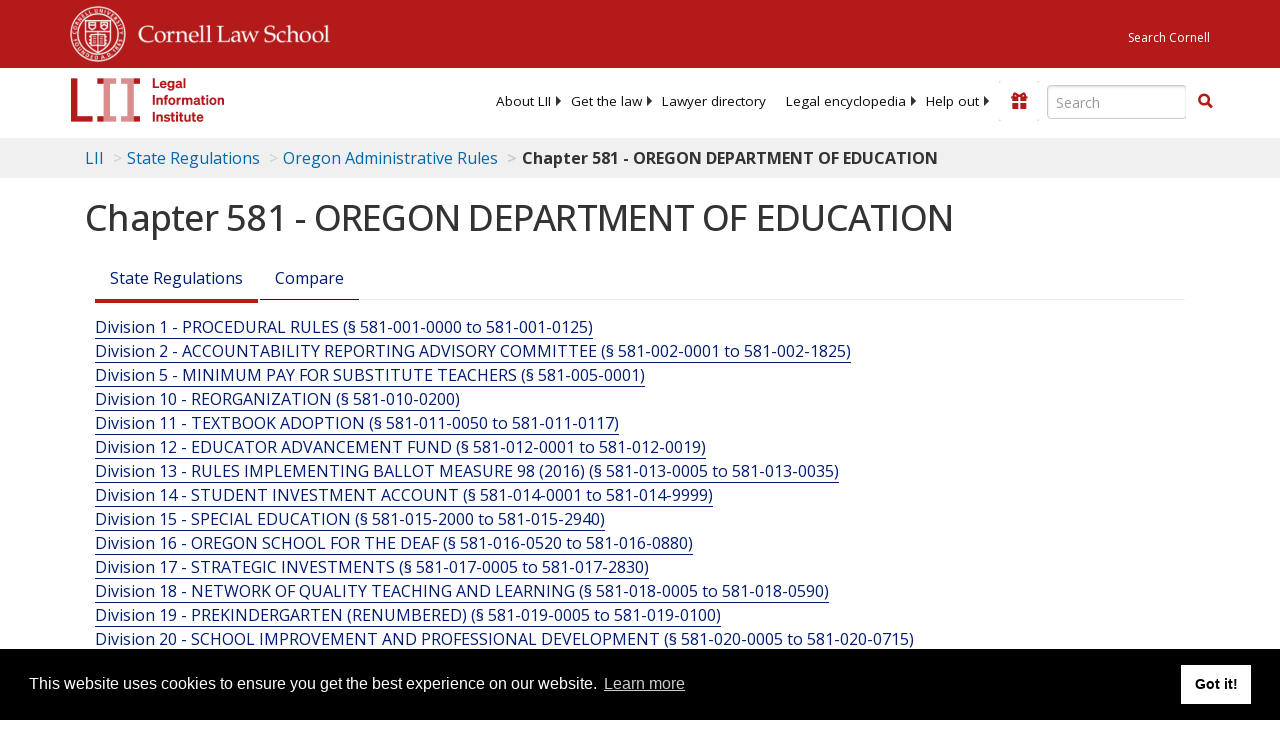

--- FILE ---
content_type: text/html; charset=utf-8
request_url: https://www.law.cornell.edu/regulations/oregon/chapter-581
body_size: 8023
content:
<!DOCTYPE html>
<html lang="en">

<head>
	<!-- Global site tag (gtag.js) - Google Analytics -->
	<script async src="https://www.googletagmanager.com/gtag/js?id=UA-1734385-15"></script>
	<script>
		window.dataLayer = window.dataLayer || [];
		function gtag() { dataLayer.push(arguments); }
		gtag('js', new Date());

		gtag('config', 'UA-1734385-15');
	</script>
	<!-- Google tag (gtag.js) -->
	<script async src="https://www.googletagmanager.com/gtag/js?id=G-PDVVHXRDE6"></script>
	<script>
		window.dataLayer = window.dataLayer || [];
		function gtag() { dataLayer.push(arguments); }
		gtag('js', new Date());

		gtag('config', 'G-PDVVHXRDE6');
	</script>

	<meta charset="utf-8" />
	<meta name="version" content="v10.18.0" />
	<meta name="viewport" content="width=device-width, initial-scale=1.0">
	<link rel="shortcut icon" href="https://www.law.cornell.edu/sites/www.law.cornell.edu/files/favicon_0.ico"
		type="image/vnd.microsoft.icon" />
	<link rel="canonical" href="https://www.law.cornell.edu/regulations/oregon/chapter-581">

	<meta property="og:site_name" content="LII / Legal Information Institute" />
	<meta property="og:type" content="website" />
	<meta property="og:url" content="https://www.law.cornell.edu/regulations/oregon/chapter-581" />
	<meta property="og:title" content="Chapter 581 - OREGON DEPARTMENT OF EDUCATION" />
	<meta property="og:image" content="https://www.law.cornell.edu/images/liibracketlogo.gif" />
	
	<meta name="twitter:card" content="Chapter 581 - OREGON DEPARTMENT OF EDUCATION" />
	<meta name="twitter:site" content="@LIICornell" />
	<meta name="twitter:url" content="https://www.law.cornell.edu/regulations/oregon/chapter-581" />
	<meta name="twitter:title" content="Chapter 581 - OREGON DEPARTMENT OF EDUCATION" />
	<meta name="twitter:image" content="https://www.law.cornell.edu/images/liibracketlogo.gif" />
	<meta name="dcterms.title" content="Chapter 581 - OREGON DEPARTMENT OF EDUCATION" />


	<title>Chapter 581 - OREGON DEPARTMENT OF EDUCATION | State Regulations | US Law | LII / Legal Information Institute</title>
	

	<!-- schema.org metadata -->
	<script type="application/ld+json">
		{"@context": "http://schema.org", "@graph": [{"@type": "BreadcrumbList", "itemListElement": [{"@type": "ListItem", "position": 1, "item": {"@id": "https://www.law.cornell.edu", "name": "LII"}}, {"@type": "ListItem", "position": 2, "item": {"@id": "https://www.law.cornell.edu/regulations", "name": "State Regulations"}}, {"@type": "ListItem", "position": 3, "item": {"@id": "https://www.law.cornell.edu/regulations/oregon", "name": "Oregon Administrative Rules"}}, {"@type": "ListItem", "position": 7, "item": {"@id": "https://www.law.cornell.edu/regulations/oregon/chapter-581", "name": "Chapter 581 - OREGON DEPARTMENT OF EDUCATION"}}]}, {"@type": "WebSite", "url": "https://www.law.cornell.edu/regulations/oregon/chapter-581", "name": "Chapter 581 - OREGON DEPARTMENT OF EDUCATION", "author": {"@type": "Organization", "name": "Oregon", "url": "https://www.oregon.gov"}, "description": "Chapter 581 - OREGON DEPARTMENT OF EDUCATION", "publisher": {"@type": "Organization", "name": "LII / Legal Information Institute", "url": "https://www.law.cornell.edu"}}]}
	</script>
	<!-- /schema.org -->

	<!-- API url -->
	<script>
		SEARCH_URL = 'https://api.law.cornell.edu/lii/search';
	</script>

	<script src="/js/jquery-3.6.1.min.js"></script>
	<script src="/js/js.cookie.min.js"></script>
	<script src="/js/bootstrap.min.js"></script>
	<link rel="stylesheet" href="/fonts/open-sans.css">

	
	<link rel="stylesheet" type="text/css" href="/staticsite_styles/lii_stylenator_v48.min.css" />
	 

	

	<!-- include adcode -->
	<script type='text/javascript'>
		!function (a) { var b = /iPhone/i, c = /iPod/i, d = /iPad/i, e = /(?=.*\bAndroid\b)(?=.*\bMobile\b)/i, f = /Android/i, g = /(?=.*\bAndroid\b)(?=.*\bSD4930UR\b)/i, h = /(?=.*\bAndroid\b)(?=.*\b(?:KFOT|KFTT|KFJWI|KFJWA|KFSOWI|KFTHWI|KFTHWA|KFAPWI|KFAPWA|KFARWI|KFASWI|KFSAWI|KFSAWA)\b)/i, i = /IEMobile/i, j = /(?=.*\bWindows\b)(?=.*\bARM\b)/i, k = /BlackBerry/i, l = /BB10/i, m = /Opera Mini/i, n = /(CriOS|Chrome)(?=.*\bMobile\b)/i, o = /(?=.*\bFirefox\b)(?=.*\bMobile\b)/i, p = new RegExp('(?:Nexus 7|BNTV250|Kindle Fire|Silk|GT-P1000)', 'i'), q = function (a, b) { return a.test(b) }, r = function (a) { var r = a || navigator.userAgent, s = r.split('[FBAN'); return 'undefined' != typeof s[1] && (r = s[0]), s = r.split('Twitter'), 'undefined' != typeof s[1] && (r = s[0]), this.apple = { phone: q(b, r), ipod: q(c, r), tablet: !q(b, r) && q(d, r), device: q(b, r) || q(c, r) || q(d, r) }, this.amazon = { phone: q(g, r), tablet: !q(g, r) && q(h, r), device: q(g, r) || q(h, r) }, this.android = { phone: q(g, r) || q(e, r), tablet: !q(g, r) && !q(e, r) && (q(h, r) || q(f, r)), device: q(g, r) || q(h, r) || q(e, r) || q(f, r) }, this.windows = { phone: q(i, r), tablet: q(j, r), device: q(i, r) || q(j, r) }, this.other = { blackberry: q(k, r), blackberry10: q(l, r), opera: q(m, r), firefox: q(o, r), chrome: q(n, r), device: q(k, r) || q(l, r) || q(m, r) || q(o, r) || q(n, r) }, this.seven_inch = q(p, r), this.any = this.apple.device || this.android.device || this.windows.device || this.other.device || this.seven_inch, this.phone = this.apple.phone || this.android.phone || this.windows.phone, this.tablet = this.apple.tablet || this.android.tablet || this.windows.tablet, 'undefined' == typeof window ? this : void 0 }, s = function () { var a = new r; return a.Class = r, a }; 'undefined' != typeof module && module.exports && 'undefined' == typeof window ? module.exports = r : 'undefined' != typeof module && module.exports && 'undefined' != typeof window ? module.exports = s() : 'function' == typeof define && define.amd ? define('isMobile', [], a.isMobile = s()) : a.isMobile = s() }(this);
	</script>

	<!-- mobile: vignettes and page-level -->
	<script async src='//pagead2.googlesyndication.com/pagead/js/adsbygoogle.js'>
	</script>
	<script>
		(adsbygoogle = window.adsbygoogle || []).push({
			google_ad_client: 'ca-pub-6351434937294517',
			enable_page_level_ads: true,

		});
	</script>

	<!-- adsense -->
	<script type='text/javascript'>
		var googletag = googletag || {};
		googletag.cmd = googletag.cmd || [];
		(function () {
			var gads = document.createElement('script');
			gads.async = true;
			gads.type = 'text/javascript';
			var useSSL = 'https:' == document.location.protocol;
			gads.src = (useSSL ? 'https:' : 'http:') +
				'//www.googletagservices.com/tag/js/gpt.js';
			var node = document.getElementsByTagName('script')[0];
			node.parentNode.insertBefore(gads, node);
		})();
	</script>

	<script type='text/javascript'>
		function makeDefs() {
			var width = window.innerWidth || document.documentElement.clientWidth;
			if (width >= 1200) {
				var topsize = '[336,280]';
				var midsize = '[[1,1],[336,280]]';
				var bottomsize = '[[2,1],[728,90]]';
				var sponsorcaptionsize = '[[3,1],[336,15]]';
			}
			else if ((width >= 992) && (width < 1199)) {
				var topsize = '[336,280]';
				var midsize = '[[1,1],[336,280]]';
				var bottomsize = '[[2,1],[468,60]]';
				var sponsorcaptionsize = '[[3,1],[336,15]]';
			}
			else if ((width >= 768) && (width < 992)) {
				var topsize = '[300,250]';
				var midsize = '[[1,1],[300,250]]';
				var bottomsize = '[[2,1],[320,100],[320,50]]';
				var sponsorcaptionsize = '[[3,1],[300,15]]';
			}
			else if ((width >= 576) && (width < 768)) {
				var topsize = '[180,150]';
				var midsize = '[[1,1],[180,150]]';
				var bottomsize = '[[2,1],[320,100],[320,50]]';
				var sponsorcaptionsize = '[[3,1],[180,15]]';
			}
			else if ((width >= 360) && (width < 576)) {
				var topsize = '[336,280]';
				var midsize = '[[1,1],[336,280]]';
				var bottomsize = '[[2,1],[468,60]]';
				var sponsorcaptionsize = '[[3,1],[336,15]]';
			}
			else {
				var topsize = '[300,250]';
				var midsize = '[[1,1],[300,250]]';
				var bottomsize = '[[2,1],[300,250],[320,100],[320,50]]';
				var sponsorcaptionsize = '[[3,1],[300,15]]';
			}

			var topdefp1 = 'googletag.defineSlot(';
			var topdefp2 = "'/1519273/LII_State_Regulations_Top_Right', ".concat(topsize, ',');
			var topdef = topdefp1.concat(topdefp2, '\'', 'div-gpt-ad-top', '\'', ').addService(googletag.pubads());   ');

			var middefp1 = 'googletag.defineSlot(';
			var middefp2 = "'/1519273/LII_State_Regulations_Mid_Right', ".concat(midsize, ',');
			var middef = middefp1.concat(middefp2, '\'', 'div-gpt-ad-middle', '\'', ').addService(googletag.pubads());   ');

			var bottomdefp1 = 'googletag.defineSlot(';
			var bottomdefp2 = "'/1519273/LII_State_Regulations_Footer', ".concat(bottomsize, ',');
			var bottomdef = bottomdefp1.concat(bottomdefp2, '\'', 'div-gpt-ad-bottom', '\'', ').addService(googletag.pubads());   ');

			var sponsorcaptiondefp1 = 'googletag.defineSlot(';
			var sponsorcaptiondefp2 = "'/1519273/LII_DEFAULT_SponsorCaption', ".concat(sponsorcaptionsize, ',');
			var sponsorcaptiondef = sponsorcaptiondefp1.concat(sponsorcaptiondefp2, '\'', 'div-gpt-ad-sponsorcaption', '\'', ').addService(googletag.pubads());   ');

			var defs = topdef + middef + bottomdef + sponsorcaptiondef
			return defs;

		};



		googletag.cmd.push(function () {
			{
				mydefs = makeDefs();
				eval(mydefs);
			};

			googletag.pubads().enableSingleRequest();
			googletag.enableServices();
		});
			//-->
	</script>
	<!-- /adsense -->
	<!-- /include adcode -->

	



</head>


<body class="stateregs oregon">


	
<div id="liisurveymodal" class="modal fade bs-example-modal-lg" tabindex="-1" role="dialog" aria-labelledby="liisurveymodal" aria-hidden="true">
    <div class="modal-dialog modal-lg">
        <div class="modal-content">
                <div class="modal-title-box">Please help us improve our site!</div>	
            <div class="modal-header">
                <button type="button" class="close" onclick="snooze_survey()" data-dismiss="modal">&times;</button>
            </div>			
            <div class="modal-body">	  
                <iframe title="Survey Frame" class="survey-content" id="iframeHolder"></iframe>
            </div>		
            <div class="modal-footer">
                <a href="#" class="btn btn-primary" class="close" data-dismiss="modal" onclick="snooze_survey()">No thank you</a>
            </div>
        </div>
    </div>
</div>


	<header id="conannav" class="navbar navbar-fixed-top active">
		<a href="#content" class="skip">Skip to main content</a>

		<div id="cu-identity">
			<div class="container-fluid">
				<a href="https://www.cornell.edu" id="insignialink" title="Cornell University">
					<img class="img-responsive"
						src="https://www.law.cornell.edu/sites/all/themes/liizenboot/images/insignia.gif"
						alt="Cornell University insignia" />
				</a>
				<a href="https://www.lawschool.cornell.edu/" id="clslink" title="Cornell Law School">Cornell Law
					School</a>
				<a href="https://www.cornell.edu/search/" id="cusearch" title="Search Cornell University">Search
					Cornell</a>
			</div>
		</div>

		<div id="lii-identity" class="col-12 identity-header">
			<div id="liiheader" class="container-fluid">
				<nav id="liiallnav" class="navbar" aria-label="Main">
					<div id="liibanner" class="navbar-header">
						<button type="button" class="navbar-toggle" data-toggle="collapse" data-target="#liinav"
							href="#liinav">
							<span class="sr-only">Toggle navigation</span>
							<span class="icon-bar"></span>
							<span class="icon-bar"></span>
							<span class="icon-bar"></span>
						</button>
						<div id="liilogodiv">
							<a id="liilogo" class="navbar-brand" href="/" aria-label="lii logo"></a>
						</div>
						<div class="navbar-right" id="liinavbarstuff">
							
							<button id="survey" class="btn btn-primary icon-pencil icon-white"
								style="display: none; margin-bottom: 10px; margin-top:-20px; height: 42px">Please help
								us improve our site!</button>

							<div id="liidonatewrap">
								<a id="liidonate" class="navbar-link mdblueinv" href="/donate"
									aria-label="Donate to LII">
									<span class="glyphicon glyphicon-gift"></span>
									<span class="gltxt">Support Us!</span>
								</a>
							</div>

							<div id="liisearchlinkwrap">
								<a id="liisearchlink" href="#" class="navbar-link cured" aria-label="Search LII">
									<span class="glyphicon glyphicon-search"></span>
									<span class="gltxt">Search</span>
								</a>
							</div>

							<div id="liisearch" href="#">
								<div class="input-group" id="adv-search" role="search">
									<input label="Enter the terms you wish to search for." placeholder="Search"
										class="form-control form-text" type="text" id="edit-keys" name="keys" value=""
										list="autocomplete_list" aria-label="Enter search terms text box">
									<datalist id="autocomplete_list">
									</datalist>
									<div class="input-group-btn">
										<div class="btn-group" role="group" aria-label="Filter and search buttons">
											<button type="button" class="btn btn-primary" onclick="findNowClickEvent()"
												aria-label="Find now"><span class="glyphicon glyphicon-search"
													aria-hidden="true" role="button"></span></button>
										</div>
									</div>
								</div>
							</div>
						</div>

						<div id="liinav" class="collapse navbar-collapse">
							<ul id="liiheadernav" class="nav navbar-nav" role="menubar" aria-hidden="false">
								<li role="menuitem" aria-haspopup="true" class="menu-item dropdown dropdown-submenu">
									<a href="/lii/about/about_lii" class="dropdown-toggle" data-toggle="dropdown"
										aria-expanded="false">About
										LII</a>
									<ul role="menu" aria-hidden="true" class="dropdown-menu sub-menu">
										<li role="menuitem">
											<a href="/lii/about/who_we_are">Who We Are</a>
										</li>
										<li role="menuitem">
											<a href="/lii/about/what_we_do">What We Do</a>
										</li>
										<li role="menuitem">
											<a href="/lii/about/who_pays_for_this">Who Pays For This</a>
										</li>
										<li role="menuitem">
											<a href="/lii/about/contact_us">Contact Us</a>
										</li>
									</ul>
								</li>
								<li role="menuitem" aria-haspopup="true" class="menu-item dropdown dropdown-submenu">
									<a href="/lii/get_the_law" class="dropdown-toggle" data-toggle="dropdown"
										aria-expanded="false">Get the
										law</a>
									<ul role="menu" aria-hidden="true" class="dropdown-menu sub-menu">
										<li role="menuitem">
											<a title="U.S. Constitution" href="/constitution">Constitution</a>
										</li>
										<li role="menuitem">
											<a title="Supreme Court" href="/supremecourt/text/home">Supreme Court</a>
										</li>
										<li role="menuitem">
											<a title="U.S. Code" href="/uscode/text">U.S. Code</a>
										</li>
										<li role="menuitem">
											<a title="C.F.R." href="/cfr/text">CFR</a>
										</li>
										<li role="menuitem" aria-haspopup="true"
											class="menu-item dropdown dropdown-submenu">
											<a title="Federal Rules" href="/rules" class="dropdown-toggle"
												data-toggle="dropdown" aria-expanded="false">Federal Rules</a>
											<ul role="menu" aria-hidden="true" class="dropdown-menu submenu-menu">
												<li role="menuitem">
													<a href="/rules/frap">Federal Rules of Appellate Procedure</a>
												</li>
												<li role="menuitem">
													<a href="/rules/frcp">Federal Rules of Civil Procedure</a>
												</li>
												<li role="menuitem">
													<a href="/rules/frcrmp">Federal Rules of Criminal Procedure</a>
												</li>
												<li role="menuitem">
													<a href="/rules/fre">Federal Rules of Evidence</a>
												</li>
												<li role="menuitem">
													<a href="/rules/frbp">Federal Rules of Bankruptcy Procedure</a>
												</li>
											</ul>
										</li>
										<li role="menuitem">
											<a title="U.C.C." href="/ucc">U.C.C.</a>
										</li>
										<li aria-haspopup="true" class="menu-item dropdown dropdown-submenu">
											<a title="Law by jurisdiction" href="#" class="dropdown-toggle"
												data-toggle="dropdown" aria-expanded="false">Law by jurisdiction</a>
											<ul role="menu" class="dropdown-menu submenu-menu">
												<li role="menuitem">
													<a href="/states">State law</a>
												</li>
												<li role="menuitem">
													<a href="/uniform">Uniform laws</a>
												</li>
												<li role="menuitem">
													<a href="/federal">Federal law</a>
												</li>
												<li role="menuitem">
													<a href="/world">World law</a>
												</li>
											</ul>
										</li>
									</ul>
								</li>
								<li role="menuitem">
									<a href="https://lawyers.law.cornell.edu/">Lawyer directory</a>
								</li>
								<li role="menuitem" class="menu-item dropdown dropdown-submenu">
									<a href="/wex" class="dropdown-toggle" data-toggle="dropdown"
										aria-expanded="false">Legal encyclopedia</a>
									<ul role="menu" class="dropdown-menu sub-menu">
										<li role="menuitem">
											<a href="/wex/category/business_law">Business law</a>
										</li>
										<li role="menuitem">
											<a href="/wex/category/constitutional_law">Constitutional law</a>
										</li>
										<li role="menuitem">
											<a href="/wex/category/criminal_law_and_procedure">Criminal law</a>
										</li>
										<li role="menuitem">
											<a href="/wex/category/family_law">Family law</a>
										</li>
										<li role="menuitem">
											<a href="/wex/category/employment_law">Employment law</a>
										</li>
										<li role="menuitem">
											<a href="/wex/category/money_and_financial_problems">Money and Finances</a>
										</li>

										<li role="menuitem">
											<a href="/wex/wex_articles">More...</a>
										</li>
									</ul>
								</li>
								<li role="menuitem" class="menu-item dropdown dropdown-submenu">
									<a href="/lii/help_out" class="dropdown-toggle" data-toggle="dropdown"
										aria-expanded="false">Help out</a>
									<ul role="menu" class="dropdown-menu sub-menu">
										<li role="menuitem" aria-hidden="true">
											<a href="/donate">Give</a>
										</li>
										<li role="menuitem" aria-hidden="true">
											<a href="/lii/help_out/sponsor">Sponsor</a>
										</li>
										<li role="menuitem">
											<a href="/lii/help_out/advertise">Advertise</a>
										</li>
										<li role="menuitem">
											<a href="/lii/help_out/create">Create</a>
										</li>
										<li role="menuitem">
											<a href="/lii/help_out/promote">Promote</a>
										</li>
										<li role="menuitem">
											<a href="/lii/help_out/join_directory">Join Lawyer Directory</a>
										</li>
									</ul>
								</li>
							</ul>
							<ul id="liinavsoc" class="nav navbar-nav navbar-right">
								<li>
									
									<div class="addthis_horizontal_follow_toolbox"></div>
								</li>
							</ul>
						</div>
					</div>
					
				</nav>
			</div>
		</div>
		
		
	</header>
	<br><br>
	
	<div id="breadcrumb" class="container-fluid">
		<div class="row">
			<div class="navbar-header">
				<nav aria-label="breadcrumb" class="bc-icons-2">
					<ol class="breadcrumb">
						
						
						
						<li class="breadcrumb-item"><a href="/">LII</a></li>
						
						 
						
						<li class="breadcrumb-item"><a href="/regulations">State Regulations</a></li>
						
						 
						
						<li class="breadcrumb-item"><a href="/regulations/oregon">Oregon Administrative Rules</a></li>
						
						 
						
						<li class="breadcrumb-item breadcrumb-last">Chapter 581 - OREGON DEPARTMENT OF EDUCATION</li>
						
						 
					</ol>
				</nav>
			</div>
		</div>
	</div>
	

	<main id="main" class="container-fluid">
		<div id="content" class="col-sm-8">
			<div class="pagewrapper">
				<div class="container-fluid">
					<div class="row">
						
						<div title="Definitions Frame"></div>
						
						
						
						<h1 class="title" id="page_title"> Chapter 581 - OREGON DEPARTMENT OF EDUCATION </h1>
<div class="tabbable-panel">
<div class="tabbable-line">
<ul class="nav nav-tabs ">
<li class="active">
<a data-toggle="tab" href="#tab_default_1">
                        State Regulations </a>
</li>
<li>
<a data-toggle="tab" href="#tab_point_in-time">
                    Compare
                </a>
</li>
</ul>
<div class="tab-content">
<div class="tab-pane active" id="tab_default_1">
<!-- 'text' content area -->
<div class="toc">
<ol class="list-unstyled">
<li class="tocitem"><a href="/regulations/oregon/chapter-581/division-1">Division 1 - PROCEDURAL RULES (§ 581-001-0000 to 581-001-0125)</a></li>
<li class="tocitem"><a href="/regulations/oregon/chapter-581/division-2">Division 2 - ACCOUNTABILITY REPORTING ADVISORY COMMITTEE (§ 581-002-0001 to 581-002-1825)</a></li>
<li class="tocitem"><a href="/regulations/oregon/chapter-581/division-5">Division 5 - MINIMUM PAY FOR SUBSTITUTE TEACHERS (§ 581-005-0001)</a></li>
<li class="tocitem"><a href="/regulations/oregon/chapter-581/division-10">Division 10 - REORGANIZATION (§ 581-010-0200)</a></li>
<li class="tocitem"><a href="/regulations/oregon/chapter-581/division-11">Division 11 - TEXTBOOK ADOPTION (§ 581-011-0050 to 581-011-0117)</a></li>
<li class="tocitem"><a href="/regulations/oregon/chapter-581/division-12">Division 12 - EDUCATOR ADVANCEMENT FUND (§ 581-012-0001 to 581-012-0019)</a></li>
<li class="tocitem"><a href="/regulations/oregon/chapter-581/division-13">Division 13 - RULES IMPLEMENTING BALLOT MEASURE 98 (2016) (§ 581-013-0005 to 581-013-0035)</a></li>
<li class="tocitem"><a href="/regulations/oregon/chapter-581/division-14">Division 14 - STUDENT INVESTMENT ACCOUNT (§ 581-014-0001 to 581-014-9999)</a></li>
<li class="tocitem"><a href="/regulations/oregon/chapter-581/division-15">Division 15 - SPECIAL EDUCATION (§ 581-015-2000 to 581-015-2940)</a></li>
<li class="tocitem"><a href="/regulations/oregon/chapter-581/division-16">Division 16 - OREGON SCHOOL FOR THE DEAF (§ 581-016-0520 to 581-016-0880)</a></li>
<li class="tocitem"><a href="/regulations/oregon/chapter-581/division-17">Division 17 - STRATEGIC INVESTMENTS (§ 581-017-0005 to 581-017-2830)</a></li>
<li class="tocitem"><a href="/regulations/oregon/chapter-581/division-18">Division 18 - NETWORK OF QUALITY TEACHING AND LEARNING (§ 581-018-0005 to 581-018-0590)</a></li>
<li class="tocitem"><a href="/regulations/oregon/chapter-581/division-19">Division 19 - PREKINDERGARTEN (RENUMBERED) (§ 581-019-0005 to 581-019-0100)</a></li>
<li class="tocitem"><a href="/regulations/oregon/chapter-581/division-20">Division 20 - SCHOOL IMPROVEMENT AND PROFESSIONAL DEVELOPMENT (§ 581-020-0005 to 581-020-0715)</a></li>
<li class="tocitem"><a href="/regulations/oregon/chapter-581/division-21">Division 21 - SCHOOL GOVERNANCE AND STUDENT CONDUCT (§ 581-021-0003 to 581-021-0665)</a></li>
<li class="tocitem"><a href="/regulations/oregon/chapter-581/division-22">Division 22 - STANDARDS FOR PUBLIC ELEMENTARY AND SECONDARY SCHOOLS (§ 581-022-0102 to 581-022-2515)</a></li>
<li class="tocitem"><a href="/regulations/oregon/chapter-581/division-23">Division 23 - SCHOOL FINANCE (§ 581-023-0006 to 581-023-0250)</a></li>
<li class="tocitem"><a href="/regulations/oregon/chapter-581/division-24">Division 24 - STANDARDS FOR EDUCATION SERVICE DISTRICTS (§ 581-024-0190 to 581-024-0310)</a></li>
<li class="tocitem"><a href="/regulations/oregon/chapter-581/division-25">Division 25 - DISTRICT BOUNDARY BOARD HEARINGS (§ 581-025-0005 to 581-025-0020)</a></li>
<li class="tocitem"><a href="/regulations/oregon/chapter-581/division-26">Division 26 - PUBLIC CHARTER SCHOOLS (§ 581-026-0005 to 581-026-0710)</a></li>
<li class="tocitem"><a href="/regulations/oregon/chapter-581/division-27">Division 27 - SCHOOL FACILITIES PROGRAMS (§ 581-027-0005 to 581-027-0050)</a></li>
<li class="tocitem"><a href="/regulations/oregon/chapter-581/division-28">Division 28 - CONNECTING OREGON SCHOOLS (§ 581-028-0005 to 581-028-0015)</a></li>
<li class="tocitem"><a href="/regulations/oregon/chapter-581/division-29">Division 29 - MENTAL AND PHYSICAL HEALTH AND SAFETY (§ 581-029-0001)</a></li>
<li class="tocitem"><a href="/regulations/oregon/chapter-581/division-30">Division 30 - STANDARDS FOR APPROVED RECOVERY SCHOOLS (§ 581-030-0001 to 581-030-5100)</a></li>
<li class="tocitem"><a href="/regulations/oregon/chapter-581/division-37">Division 37 - EDUCATIONAL ASSISTANTS (§ 581-037-0005 to 581-037-0025)</a></li>
<li class="tocitem"><a href="/regulations/oregon/chapter-581/division-44">Division 44 - WORKFORCE 2000 VOCATIONAL TECHNICAL (§ 581-044-0210 to 581-044-0260)</a></li>
<li class="tocitem"><a href="/regulations/oregon/chapter-581/division-45">Division 45 - PRIVATE VOCATIONAL SCHOOLS (§ 581-045-0001 to 581-045-0587)</a></li>
<li class="tocitem"><a href="/regulations/oregon/chapter-581/division-49">Division 49 - STANDARDS FOR THE ACCREDITATION OF EMERGENCY MEDICAL TECHNOLOGY EDUCATION AND TRAINING PROGRAMS (§ 581-049-0000 to 581-049-0040)</a></li>
<li class="tocitem"><a href="/regulations/oregon/chapter-581/division-51">Division 51 - SCHOOL FOOD AND NUTRITION SERVICES (§ 581-051-0100 to 581-051-0615)</a></li>
<li class="tocitem"><a href="/regulations/oregon/chapter-581/division-53">Division 53 - SCHOOL BUS DRIVER TRAINING, LICENSING, AND SCHOOL BUS STANDARDS (§ 581-053-0002 to 581-053-0650)</a></li>
<li class="tocitem"><a href="/regulations/oregon/chapter-581/division-54">Division 54 - Extra-Curricular School Transportation Grants (§ 581-054-0001 to 581-054-0016)</a></li>
<li class="tocitem"><a href="/regulations/oregon/chapter-581/division-55">Division 55 - SEXUAL CONDUCT INVESTIGATIONS (§ 581-055-0001 to 581-055-0017)</a></li>
<li class="tocitem"><a href="/regulations/oregon/chapter-581/division-75">Division 75 - COMPLAINTS & APPEALS PROCESSES (§ 581-075-0001 to 581-075-0901)</a></li>
</ol>
</div>
</div>
<div class="tab-pane" id="tab_default_2">
<!-- 'notes' content area -->
</div>
<div class="tab-pane" id="tab_point_in-time">
<!-- 'point in time' content area -->
<div>
<p>State regulations are updated quarterly; we currently have two versions available.
                        Below is a <strong>comparison between our most recent version and the prior quarterly release.</strong>
                        More comparison features will be added as we have more versions to compare.</p>
<hr/>
</div>
<div id="diffoutput">
<div hidden="" id="pit"><div class="tab-pane active" id="compare"> <!-- 'text' content area --> <div class="toc"> <ol class="list-unstyled"> <li class="tocitem"><a href="/regulations/oregon/chapter-581/division-1">Division 1 - PROCEDURAL RULES (§ 581-001-0000 to 581-001-0125)</a></li> <li class="tocitem"><a href="/regulations/oregon/chapter-581/division-2">Division 2 - ACCOUNTABILITY REPORTING ADVISORY COMMITTEE (§ 581-002-0001 to 581-002-1825)</a></li> <li class="tocitem"><a href="/regulations/oregon/chapter-581/division-5">Division 5 - MINIMUM PAY FOR SUBSTITUTE TEACHERS (§ 581-005-0001)</a></li> <li class="tocitem"><a href="/regulations/oregon/chapter-581/division-10">Division 10 - REORGANIZATION (§ 581-010-0200)</a></li> <li class="tocitem"><a href="/regulations/oregon/chapter-581/division-11">Division 11 - TEXTBOOK ADOPTION (§ 581-011-0050 to 581-011-0117)</a></li> <li class="tocitem"><a href="/regulations/oregon/chapter-581/division-12">Division 12 - Educator Advancement Fund (§ 581-012-0001 to 581-012-0019)</a></li> <li class="tocitem"><a href="/regulations/oregon/chapter-581/division-13">Division 13 - RULES IMPLEMENTING BALLOT MEASURE 98 (2016) (§ 581-013-0005 to 581-013-0035)</a></li> <li class="tocitem"><a href="/regulations/oregon/chapter-581/division-14">Division 14 - STUDENT INVESTMENT ACCOUNT (§ 581-014-0001 to 581-014-9999)</a></li> <li class="tocitem"><a href="/regulations/oregon/chapter-581/division-15">Division 15 - SPECIAL EDUCATION (§ 581-015-2000 to 581-015-2940)</a></li> <li class="tocitem"><a href="/regulations/oregon/chapter-581/division-16">Division 16 - OREGON SCHOOL FOR THE DEAF (§ 581-016-0520 to 581-016-0880)</a></li> <li class="tocitem"><a href="/regulations/oregon/chapter-581/division-17">Division 17 - STRATEGIC INVESTMENTS (§ 581-017-0005 to 581-017-2830)</a></li> <li class="tocitem"><a href="/regulations/oregon/chapter-581/division-18">Division 18 - NETWORK OF QUALITY TEACHING AND LEARNING (§ 581-018-0005 to 581-018-0590)</a></li> <li class="tocitem"><a href="/regulations/oregon/chapter-581/division-19">Division 19 - PREKINDERGARTEN (RENUMBERED) (§ 581-019-0005 to 581-019-0100)</a></li> <li class="tocitem"><a href="/regulations/oregon/chapter-581/division-20">Division 20 - SCHOOL IMPROVEMENT AND PROFESSIONAL DEVELOPMENT (§ 581-020-0005 to 581-020-0715)</a></li> <li class="tocitem"><a href="/regulations/oregon/chapter-581/division-21">Division 21 - SCHOOL GOVERNANCE AND STUDENT CONDUCT (§ 581-021-0003 to 581-021-0665)</a></li> <li class="tocitem"><a href="/regulations/oregon/chapter-581/division-22">Division 22 - STANDARDS FOR PUBLIC ELEMENTARY AND SECONDARY SCHOOLS (§ 581-022-0102 to 581-022-2515)</a></li> <li class="tocitem"><a href="/regulations/oregon/chapter-581/division-23">Division 23 - SCHOOL FINANCE (§ 581-023-0006 to 581-023-0250)</a></li> <li class="tocitem"><a href="/regulations/oregon/chapter-581/division-24">Division 24 - STANDARDS FOR EDUCATION SERVICE DISTRICTS (§ 581-024-0190 to 581-024-0310)</a></li> <li class="tocitem"><a href="/regulations/oregon/chapter-581/division-25">Division 25 - DISTRICT BOUNDARY BOARD HEARINGS (§ 581-025-0005 to 581-025-0020)</a></li> <li class="tocitem"><a href="/regulations/oregon/chapter-581/division-26">Division 26 - PUBLIC CHARTER SCHOOLS (§ 581-026-0005 to 581-026-0710)</a></li> <li class="tocitem"><a href="/regulations/oregon/chapter-581/division-27">Division 27 - SCHOOL FACILITIES PROGRAMS (§ 581-027-0005 to 581-027-0050)</a></li> <li class="tocitem"><a href="/regulations/oregon/chapter-581/division-28">Division 28 - CONNECTING OREGON SCHOOLS (§ 581-028-0005 to 581-028-0015)</a></li> <li class="tocitem"><a href="/regulations/oregon/chapter-581/division-29">Division 29 - MENTAL AND PHYSICAL HEALTH AND SAFETY (§ 581-029-0001)</a></li> <li class="tocitem"><a href="/regulations/oregon/chapter-581/division-30">Division 30 - STANDARDS FOR APPROVED RECOVERY SCHOOLS (§ 581-030-0001 to 581-030-5100)</a></li> <li class="tocitem"><a href="/regulations/oregon/chapter-581/division-37">Division 37 - EDUCATIONAL ASSISTANTS (§ 581-037-0005 to 581-037-0025)</a></li> <li class="tocitem"><a href="/regulations/oregon/chapter-581/division-44">Division 44 - WORKFORCE 2000 VOCATIONAL TECHNICAL (§ 581-044-0210 to 581-044-0260)</a></li> <li class="tocitem"><a href="/regulations/oregon/chapter-581/division-45">Division 45 - PRIVATE VOCATIONAL SCHOOLS (§ 581-045-0001 to 581-045-0587)</a></li> <li class="tocitem"><a href="/regulations/oregon/chapter-581/division-49">Division 49 - STANDARDS FOR THE ACCREDITATION OF EMERGENCY MEDICAL TECHNOLOGY EDUCATION AND TRAINING PROGRAM (§ 581-049-0000 to 581-049-0040)</a></li> <li class="tocitem"><a href="/regulations/oregon/chapter-581/division-51">Division 51 - SCHOOL FOOD AND NUTRITION SERVICES (§ 581-051-0100 to 581-051-0615)</a></li> <li class="tocitem"><a href="/regulations/oregon/chapter-581/division-53">Division 53 - SCHOOL BUS DRIVER TRAINING, LICENSING, AND SCHOOL BUS STANDARDS (§ 581-053-0002 to 581-053-0650)</a></li> <li class="tocitem"><a href="/regulations/oregon/chapter-581/division-54">Division 54 - Extra-Curricular School Transportation Grants (§ 581-054-0001 to 581-054-0016)</a></li> <li class="tocitem"><a href="/regulations/oregon/chapter-581/division-55">Division 55 - SEXUAL CONDUCT INVESTIGATIONS (§ 581-055-0001 to 581-055-0017)</a></li> <li class="tocitem"><a href="/regulations/oregon/chapter-581/division-75">Division 75 - COMPLAINTS & APPEALS PROCESSES (§ 581-075-0001 to 581-075-0901)</a></li> </ol> </div> </div></div>
</div>
</div>
</div>
</div>
</div>
						
						
					</div>
				</div>
			</div>
			

			<div id="page-bottom" aria-hidden="true">
				<div class="region region-bottom">
					<div id="block-liidfp-2" class="block block-liidfp first last odd">


						<div class="gfs">
							<div id="div-gpt-ad-bottom" data-google-query-id="CNH77Z7C7d8CFURLAQodp9oMpg">
								<script type="text/javascript">
									googletag.cmd.push(function () { googletag.display('div-gpt-ad-bottom'); });
								</script>
							</div>
						</div>
					</div>
				</div>
			</div>

		</div>



		<aside id="supersizeme" class="col-sm-4" aria-label="Sponsor Listings and Toolbox panel">
			
			<div class="block" id="toolbox">

				<h2 class="title toolbox"><span class="glyphicon glyphicon-briefcase"></span> State Regulations Toolbox
				</h2>

				


				
				<div class="socSep">
					<hr />
				</div>

				<div class="addthis_sharing_toolbox"></div>

				<div class="socSep">
					<hr />
				</div>

				<script type="text/javascript">
					var addthis_config = {
						data_track_addressbar: false,
						data_track_clickback: true,
						publid: 'liiadverts',
						ui_tabindex: 0,
						ui_508_compliant: true
					};
					var addthis_share = {
						url_transforms: {
							shorten: {
								twitter: 'bitly'
							}
						},
						shorteners: {
							bitly: {
								login: 'liicornell',
								apiKey: 'R_75b99d95e1c3033c4dbea23ce04bf5d3'
							}
						},
						passthrough: {
							twitter: {
								via: 'LIICornell'
							}
						}
					};
				</script>

				<script type="text/javascript" src="https://s7.addthis.com/js/300/addthis_widget.js#pubid=liiadverts"
					async="async"></script>

				

			</div>
			

			<div class="block" aria-hidden="true">
				<div class="gfs">
					<div id='div-gpt-ad-top'>
						<script type='text/javascript'>
							googletag.cmd.push(function () { googletag.display('div-gpt-ad-top'); });
						</script>
					</div>
				</div>

			</div>

			<div class="block" aria-hidden="true">
				<div class="gfs">
					<div id='div-gpt-ad-middle'>
						<script type='text/javascript'>
							googletag.cmd.push(function () { googletag.display('div-gpt-ad-middle'); });
						</script>
					</div>
				</div>

			</div>

			



		</aside>


	</main>

	<footer id="liifooter" class="container-fluid">
		<ul id="liifooternav" class="nav navbar-nav">
			<li class="first">
				<a href="/lii/about/accessibility" class="nav">Accessibility</a>
			</li>
			<li class="first">
				<a href="/lii/about/about_lii" class="nav">About LII</a>
			</li>
			<li>
				<a href="/lii/about/contact_us" class="nav">Contact us</a>
			</li>
			<li>
				<a href="/lii/help_out/sponsor">Advertise here</a>
			</li>
			<li>
				<a href="/lii/help" class="nav">Help</a>
			</li>
			<li>
				<a href="/lii/terms/documentation" class="nav">Terms of use</a>
			</li>
			<li class="last">
				<a href="/lii/terms/privacy_policy" class="nav">Privacy</a>
			</li>
		</ul>
		<ul class="nav navbar-nav navbar-right">
			<li>
				<a href="/" title="LII home page">
					<img width="62" height="43"
						src="https://www.law.cornell.edu/sites/all/themes/liizenboot/images/LII_logo_footer.gif"
						alt="LII logo">
				</a>
			</li>
		</ul>
	</footer>

	<script>
		jQuery(document).ready(function () {
			jQuery("#liisearchlink").click(function () {
				jQuery("#liisearch").toggle('slide');
				jQuery("#liinavbarstuff").toggleClass('searchboxslid');
			});
		});

		jQuery(document).ready(function () {
			jQuery('[data-toggle="tooltip"]').each(function () {
				var $elem = jQuery(this);
				$elem.tooltip({
					html: true,
					container: $elem,
					delay: { hide: 400 }
				});
			});
		});
	</script>

	
	<script type="text/javascript" src="/staticsite_scripts/htmldiff.js"> </script>
	 
	<script type="text/javascript" src="/staticsite_scripts/lii_scriptinator.min.js"> </script>
	 
	
	<script>
		window.addEventListener("load", function () {
			window.cookieconsent.initialise(
				{
					"palette": {
						"popup": {
							"background": "#000"
						}, "button": {
							"background": "#f1d600"
						}
					}
				})
		});
	</script>
	

</body>
</html>

--- FILE ---
content_type: text/html; charset=utf-8
request_url: https://www.law.cornell.edu/regulations/oregon/chapter-581
body_size: 8022
content:
<!DOCTYPE html>
<html lang="en">

<head>
	<!-- Global site tag (gtag.js) - Google Analytics -->
	<script async src="https://www.googletagmanager.com/gtag/js?id=UA-1734385-15"></script>
	<script>
		window.dataLayer = window.dataLayer || [];
		function gtag() { dataLayer.push(arguments); }
		gtag('js', new Date());

		gtag('config', 'UA-1734385-15');
	</script>
	<!-- Google tag (gtag.js) -->
	<script async src="https://www.googletagmanager.com/gtag/js?id=G-PDVVHXRDE6"></script>
	<script>
		window.dataLayer = window.dataLayer || [];
		function gtag() { dataLayer.push(arguments); }
		gtag('js', new Date());

		gtag('config', 'G-PDVVHXRDE6');
	</script>

	<meta charset="utf-8" />
	<meta name="version" content="v10.18.0" />
	<meta name="viewport" content="width=device-width, initial-scale=1.0">
	<link rel="shortcut icon" href="https://www.law.cornell.edu/sites/www.law.cornell.edu/files/favicon_0.ico"
		type="image/vnd.microsoft.icon" />
	<link rel="canonical" href="https://www.law.cornell.edu/regulations/oregon/chapter-581">

	<meta property="og:site_name" content="LII / Legal Information Institute" />
	<meta property="og:type" content="website" />
	<meta property="og:url" content="https://www.law.cornell.edu/regulations/oregon/chapter-581" />
	<meta property="og:title" content="Chapter 581 - OREGON DEPARTMENT OF EDUCATION" />
	<meta property="og:image" content="https://www.law.cornell.edu/images/liibracketlogo.gif" />
	
	<meta name="twitter:card" content="Chapter 581 - OREGON DEPARTMENT OF EDUCATION" />
	<meta name="twitter:site" content="@LIICornell" />
	<meta name="twitter:url" content="https://www.law.cornell.edu/regulations/oregon/chapter-581" />
	<meta name="twitter:title" content="Chapter 581 - OREGON DEPARTMENT OF EDUCATION" />
	<meta name="twitter:image" content="https://www.law.cornell.edu/images/liibracketlogo.gif" />
	<meta name="dcterms.title" content="Chapter 581 - OREGON DEPARTMENT OF EDUCATION" />


	<title>Chapter 581 - OREGON DEPARTMENT OF EDUCATION | State Regulations | US Law | LII / Legal Information Institute</title>
	

	<!-- schema.org metadata -->
	<script type="application/ld+json">
		{"@context": "http://schema.org", "@graph": [{"@type": "BreadcrumbList", "itemListElement": [{"@type": "ListItem", "position": 1, "item": {"@id": "https://www.law.cornell.edu", "name": "LII"}}, {"@type": "ListItem", "position": 2, "item": {"@id": "https://www.law.cornell.edu/regulations", "name": "State Regulations"}}, {"@type": "ListItem", "position": 3, "item": {"@id": "https://www.law.cornell.edu/regulations/oregon", "name": "Oregon Administrative Rules"}}, {"@type": "ListItem", "position": 7, "item": {"@id": "https://www.law.cornell.edu/regulations/oregon/chapter-581", "name": "Chapter 581 - OREGON DEPARTMENT OF EDUCATION"}}]}, {"@type": "WebSite", "url": "https://www.law.cornell.edu/regulations/oregon/chapter-581", "name": "Chapter 581 - OREGON DEPARTMENT OF EDUCATION", "author": {"@type": "Organization", "name": "Oregon", "url": "https://www.oregon.gov"}, "description": "Chapter 581 - OREGON DEPARTMENT OF EDUCATION", "publisher": {"@type": "Organization", "name": "LII / Legal Information Institute", "url": "https://www.law.cornell.edu"}}]}
	</script>
	<!-- /schema.org -->

	<!-- API url -->
	<script>
		SEARCH_URL = 'https://api.law.cornell.edu/lii/search';
	</script>

	<script src="/js/jquery-3.6.1.min.js"></script>
	<script src="/js/js.cookie.min.js"></script>
	<script src="/js/bootstrap.min.js"></script>
	<link rel="stylesheet" href="/fonts/open-sans.css">

	
	<link rel="stylesheet" type="text/css" href="/staticsite_styles/lii_stylenator_v48.min.css" />
	 

	

	<!-- include adcode -->
	<script type='text/javascript'>
		!function (a) { var b = /iPhone/i, c = /iPod/i, d = /iPad/i, e = /(?=.*\bAndroid\b)(?=.*\bMobile\b)/i, f = /Android/i, g = /(?=.*\bAndroid\b)(?=.*\bSD4930UR\b)/i, h = /(?=.*\bAndroid\b)(?=.*\b(?:KFOT|KFTT|KFJWI|KFJWA|KFSOWI|KFTHWI|KFTHWA|KFAPWI|KFAPWA|KFARWI|KFASWI|KFSAWI|KFSAWA)\b)/i, i = /IEMobile/i, j = /(?=.*\bWindows\b)(?=.*\bARM\b)/i, k = /BlackBerry/i, l = /BB10/i, m = /Opera Mini/i, n = /(CriOS|Chrome)(?=.*\bMobile\b)/i, o = /(?=.*\bFirefox\b)(?=.*\bMobile\b)/i, p = new RegExp('(?:Nexus 7|BNTV250|Kindle Fire|Silk|GT-P1000)', 'i'), q = function (a, b) { return a.test(b) }, r = function (a) { var r = a || navigator.userAgent, s = r.split('[FBAN'); return 'undefined' != typeof s[1] && (r = s[0]), s = r.split('Twitter'), 'undefined' != typeof s[1] && (r = s[0]), this.apple = { phone: q(b, r), ipod: q(c, r), tablet: !q(b, r) && q(d, r), device: q(b, r) || q(c, r) || q(d, r) }, this.amazon = { phone: q(g, r), tablet: !q(g, r) && q(h, r), device: q(g, r) || q(h, r) }, this.android = { phone: q(g, r) || q(e, r), tablet: !q(g, r) && !q(e, r) && (q(h, r) || q(f, r)), device: q(g, r) || q(h, r) || q(e, r) || q(f, r) }, this.windows = { phone: q(i, r), tablet: q(j, r), device: q(i, r) || q(j, r) }, this.other = { blackberry: q(k, r), blackberry10: q(l, r), opera: q(m, r), firefox: q(o, r), chrome: q(n, r), device: q(k, r) || q(l, r) || q(m, r) || q(o, r) || q(n, r) }, this.seven_inch = q(p, r), this.any = this.apple.device || this.android.device || this.windows.device || this.other.device || this.seven_inch, this.phone = this.apple.phone || this.android.phone || this.windows.phone, this.tablet = this.apple.tablet || this.android.tablet || this.windows.tablet, 'undefined' == typeof window ? this : void 0 }, s = function () { var a = new r; return a.Class = r, a }; 'undefined' != typeof module && module.exports && 'undefined' == typeof window ? module.exports = r : 'undefined' != typeof module && module.exports && 'undefined' != typeof window ? module.exports = s() : 'function' == typeof define && define.amd ? define('isMobile', [], a.isMobile = s()) : a.isMobile = s() }(this);
	</script>

	<!-- mobile: vignettes and page-level -->
	<script async src='//pagead2.googlesyndication.com/pagead/js/adsbygoogle.js'>
	</script>
	<script>
		(adsbygoogle = window.adsbygoogle || []).push({
			google_ad_client: 'ca-pub-6351434937294517',
			enable_page_level_ads: true,

		});
	</script>

	<!-- adsense -->
	<script type='text/javascript'>
		var googletag = googletag || {};
		googletag.cmd = googletag.cmd || [];
		(function () {
			var gads = document.createElement('script');
			gads.async = true;
			gads.type = 'text/javascript';
			var useSSL = 'https:' == document.location.protocol;
			gads.src = (useSSL ? 'https:' : 'http:') +
				'//www.googletagservices.com/tag/js/gpt.js';
			var node = document.getElementsByTagName('script')[0];
			node.parentNode.insertBefore(gads, node);
		})();
	</script>

	<script type='text/javascript'>
		function makeDefs() {
			var width = window.innerWidth || document.documentElement.clientWidth;
			if (width >= 1200) {
				var topsize = '[336,280]';
				var midsize = '[[1,1],[336,280]]';
				var bottomsize = '[[2,1],[728,90]]';
				var sponsorcaptionsize = '[[3,1],[336,15]]';
			}
			else if ((width >= 992) && (width < 1199)) {
				var topsize = '[336,280]';
				var midsize = '[[1,1],[336,280]]';
				var bottomsize = '[[2,1],[468,60]]';
				var sponsorcaptionsize = '[[3,1],[336,15]]';
			}
			else if ((width >= 768) && (width < 992)) {
				var topsize = '[300,250]';
				var midsize = '[[1,1],[300,250]]';
				var bottomsize = '[[2,1],[320,100],[320,50]]';
				var sponsorcaptionsize = '[[3,1],[300,15]]';
			}
			else if ((width >= 576) && (width < 768)) {
				var topsize = '[180,150]';
				var midsize = '[[1,1],[180,150]]';
				var bottomsize = '[[2,1],[320,100],[320,50]]';
				var sponsorcaptionsize = '[[3,1],[180,15]]';
			}
			else if ((width >= 360) && (width < 576)) {
				var topsize = '[336,280]';
				var midsize = '[[1,1],[336,280]]';
				var bottomsize = '[[2,1],[468,60]]';
				var sponsorcaptionsize = '[[3,1],[336,15]]';
			}
			else {
				var topsize = '[300,250]';
				var midsize = '[[1,1],[300,250]]';
				var bottomsize = '[[2,1],[300,250],[320,100],[320,50]]';
				var sponsorcaptionsize = '[[3,1],[300,15]]';
			}

			var topdefp1 = 'googletag.defineSlot(';
			var topdefp2 = "'/1519273/LII_State_Regulations_Top_Right', ".concat(topsize, ',');
			var topdef = topdefp1.concat(topdefp2, '\'', 'div-gpt-ad-top', '\'', ').addService(googletag.pubads());   ');

			var middefp1 = 'googletag.defineSlot(';
			var middefp2 = "'/1519273/LII_State_Regulations_Mid_Right', ".concat(midsize, ',');
			var middef = middefp1.concat(middefp2, '\'', 'div-gpt-ad-middle', '\'', ').addService(googletag.pubads());   ');

			var bottomdefp1 = 'googletag.defineSlot(';
			var bottomdefp2 = "'/1519273/LII_State_Regulations_Footer', ".concat(bottomsize, ',');
			var bottomdef = bottomdefp1.concat(bottomdefp2, '\'', 'div-gpt-ad-bottom', '\'', ').addService(googletag.pubads());   ');

			var sponsorcaptiondefp1 = 'googletag.defineSlot(';
			var sponsorcaptiondefp2 = "'/1519273/LII_DEFAULT_SponsorCaption', ".concat(sponsorcaptionsize, ',');
			var sponsorcaptiondef = sponsorcaptiondefp1.concat(sponsorcaptiondefp2, '\'', 'div-gpt-ad-sponsorcaption', '\'', ').addService(googletag.pubads());   ');

			var defs = topdef + middef + bottomdef + sponsorcaptiondef
			return defs;

		};



		googletag.cmd.push(function () {
			{
				mydefs = makeDefs();
				eval(mydefs);
			};

			googletag.pubads().enableSingleRequest();
			googletag.enableServices();
		});
			//-->
	</script>
	<!-- /adsense -->
	<!-- /include adcode -->

	



</head>


<body class="stateregs oregon">


	
<div id="liisurveymodal" class="modal fade bs-example-modal-lg" tabindex="-1" role="dialog" aria-labelledby="liisurveymodal" aria-hidden="true">
    <div class="modal-dialog modal-lg">
        <div class="modal-content">
                <div class="modal-title-box">Please help us improve our site!</div>	
            <div class="modal-header">
                <button type="button" class="close" onclick="snooze_survey()" data-dismiss="modal">&times;</button>
            </div>			
            <div class="modal-body">	  
                <iframe title="Survey Frame" class="survey-content" id="iframeHolder"></iframe>
            </div>		
            <div class="modal-footer">
                <a href="#" class="btn btn-primary" class="close" data-dismiss="modal" onclick="snooze_survey()">No thank you</a>
            </div>
        </div>
    </div>
</div>


	<header id="conannav" class="navbar navbar-fixed-top active">
		<a href="#content" class="skip">Skip to main content</a>

		<div id="cu-identity">
			<div class="container-fluid">
				<a href="https://www.cornell.edu" id="insignialink" title="Cornell University">
					<img class="img-responsive"
						src="https://www.law.cornell.edu/sites/all/themes/liizenboot/images/insignia.gif"
						alt="Cornell University insignia" />
				</a>
				<a href="https://www.lawschool.cornell.edu/" id="clslink" title="Cornell Law School">Cornell Law
					School</a>
				<a href="https://www.cornell.edu/search/" id="cusearch" title="Search Cornell University">Search
					Cornell</a>
			</div>
		</div>

		<div id="lii-identity" class="col-12 identity-header">
			<div id="liiheader" class="container-fluid">
				<nav id="liiallnav" class="navbar" aria-label="Main">
					<div id="liibanner" class="navbar-header">
						<button type="button" class="navbar-toggle" data-toggle="collapse" data-target="#liinav"
							href="#liinav">
							<span class="sr-only">Toggle navigation</span>
							<span class="icon-bar"></span>
							<span class="icon-bar"></span>
							<span class="icon-bar"></span>
						</button>
						<div id="liilogodiv">
							<a id="liilogo" class="navbar-brand" href="/" aria-label="lii logo"></a>
						</div>
						<div class="navbar-right" id="liinavbarstuff">
							
							<button id="survey" class="btn btn-primary icon-pencil icon-white"
								style="display: none; margin-bottom: 10px; margin-top:-20px; height: 42px">Please help
								us improve our site!</button>

							<div id="liidonatewrap">
								<a id="liidonate" class="navbar-link mdblueinv" href="/donate"
									aria-label="Donate to LII">
									<span class="glyphicon glyphicon-gift"></span>
									<span class="gltxt">Support Us!</span>
								</a>
							</div>

							<div id="liisearchlinkwrap">
								<a id="liisearchlink" href="#" class="navbar-link cured" aria-label="Search LII">
									<span class="glyphicon glyphicon-search"></span>
									<span class="gltxt">Search</span>
								</a>
							</div>

							<div id="liisearch" href="#">
								<div class="input-group" id="adv-search" role="search">
									<input label="Enter the terms you wish to search for." placeholder="Search"
										class="form-control form-text" type="text" id="edit-keys" name="keys" value=""
										list="autocomplete_list" aria-label="Enter search terms text box">
									<datalist id="autocomplete_list">
									</datalist>
									<div class="input-group-btn">
										<div class="btn-group" role="group" aria-label="Filter and search buttons">
											<button type="button" class="btn btn-primary" onclick="findNowClickEvent()"
												aria-label="Find now"><span class="glyphicon glyphicon-search"
													aria-hidden="true" role="button"></span></button>
										</div>
									</div>
								</div>
							</div>
						</div>

						<div id="liinav" class="collapse navbar-collapse">
							<ul id="liiheadernav" class="nav navbar-nav" role="menubar" aria-hidden="false">
								<li role="menuitem" aria-haspopup="true" class="menu-item dropdown dropdown-submenu">
									<a href="/lii/about/about_lii" class="dropdown-toggle" data-toggle="dropdown"
										aria-expanded="false">About
										LII</a>
									<ul role="menu" aria-hidden="true" class="dropdown-menu sub-menu">
										<li role="menuitem">
											<a href="/lii/about/who_we_are">Who We Are</a>
										</li>
										<li role="menuitem">
											<a href="/lii/about/what_we_do">What We Do</a>
										</li>
										<li role="menuitem">
											<a href="/lii/about/who_pays_for_this">Who Pays For This</a>
										</li>
										<li role="menuitem">
											<a href="/lii/about/contact_us">Contact Us</a>
										</li>
									</ul>
								</li>
								<li role="menuitem" aria-haspopup="true" class="menu-item dropdown dropdown-submenu">
									<a href="/lii/get_the_law" class="dropdown-toggle" data-toggle="dropdown"
										aria-expanded="false">Get the
										law</a>
									<ul role="menu" aria-hidden="true" class="dropdown-menu sub-menu">
										<li role="menuitem">
											<a title="U.S. Constitution" href="/constitution">Constitution</a>
										</li>
										<li role="menuitem">
											<a title="Supreme Court" href="/supremecourt/text/home">Supreme Court</a>
										</li>
										<li role="menuitem">
											<a title="U.S. Code" href="/uscode/text">U.S. Code</a>
										</li>
										<li role="menuitem">
											<a title="C.F.R." href="/cfr/text">CFR</a>
										</li>
										<li role="menuitem" aria-haspopup="true"
											class="menu-item dropdown dropdown-submenu">
											<a title="Federal Rules" href="/rules" class="dropdown-toggle"
												data-toggle="dropdown" aria-expanded="false">Federal Rules</a>
											<ul role="menu" aria-hidden="true" class="dropdown-menu submenu-menu">
												<li role="menuitem">
													<a href="/rules/frap">Federal Rules of Appellate Procedure</a>
												</li>
												<li role="menuitem">
													<a href="/rules/frcp">Federal Rules of Civil Procedure</a>
												</li>
												<li role="menuitem">
													<a href="/rules/frcrmp">Federal Rules of Criminal Procedure</a>
												</li>
												<li role="menuitem">
													<a href="/rules/fre">Federal Rules of Evidence</a>
												</li>
												<li role="menuitem">
													<a href="/rules/frbp">Federal Rules of Bankruptcy Procedure</a>
												</li>
											</ul>
										</li>
										<li role="menuitem">
											<a title="U.C.C." href="/ucc">U.C.C.</a>
										</li>
										<li aria-haspopup="true" class="menu-item dropdown dropdown-submenu">
											<a title="Law by jurisdiction" href="#" class="dropdown-toggle"
												data-toggle="dropdown" aria-expanded="false">Law by jurisdiction</a>
											<ul role="menu" class="dropdown-menu submenu-menu">
												<li role="menuitem">
													<a href="/states">State law</a>
												</li>
												<li role="menuitem">
													<a href="/uniform">Uniform laws</a>
												</li>
												<li role="menuitem">
													<a href="/federal">Federal law</a>
												</li>
												<li role="menuitem">
													<a href="/world">World law</a>
												</li>
											</ul>
										</li>
									</ul>
								</li>
								<li role="menuitem">
									<a href="https://lawyers.law.cornell.edu/">Lawyer directory</a>
								</li>
								<li role="menuitem" class="menu-item dropdown dropdown-submenu">
									<a href="/wex" class="dropdown-toggle" data-toggle="dropdown"
										aria-expanded="false">Legal encyclopedia</a>
									<ul role="menu" class="dropdown-menu sub-menu">
										<li role="menuitem">
											<a href="/wex/category/business_law">Business law</a>
										</li>
										<li role="menuitem">
											<a href="/wex/category/constitutional_law">Constitutional law</a>
										</li>
										<li role="menuitem">
											<a href="/wex/category/criminal_law_and_procedure">Criminal law</a>
										</li>
										<li role="menuitem">
											<a href="/wex/category/family_law">Family law</a>
										</li>
										<li role="menuitem">
											<a href="/wex/category/employment_law">Employment law</a>
										</li>
										<li role="menuitem">
											<a href="/wex/category/money_and_financial_problems">Money and Finances</a>
										</li>

										<li role="menuitem">
											<a href="/wex/wex_articles">More...</a>
										</li>
									</ul>
								</li>
								<li role="menuitem" class="menu-item dropdown dropdown-submenu">
									<a href="/lii/help_out" class="dropdown-toggle" data-toggle="dropdown"
										aria-expanded="false">Help out</a>
									<ul role="menu" class="dropdown-menu sub-menu">
										<li role="menuitem" aria-hidden="true">
											<a href="/donate">Give</a>
										</li>
										<li role="menuitem" aria-hidden="true">
											<a href="/lii/help_out/sponsor">Sponsor</a>
										</li>
										<li role="menuitem">
											<a href="/lii/help_out/advertise">Advertise</a>
										</li>
										<li role="menuitem">
											<a href="/lii/help_out/create">Create</a>
										</li>
										<li role="menuitem">
											<a href="/lii/help_out/promote">Promote</a>
										</li>
										<li role="menuitem">
											<a href="/lii/help_out/join_directory">Join Lawyer Directory</a>
										</li>
									</ul>
								</li>
							</ul>
							<ul id="liinavsoc" class="nav navbar-nav navbar-right">
								<li>
									
									<div class="addthis_horizontal_follow_toolbox"></div>
								</li>
							</ul>
						</div>
					</div>
					
				</nav>
			</div>
		</div>
		
		
	</header>
	<br><br>
	
	<div id="breadcrumb" class="container-fluid">
		<div class="row">
			<div class="navbar-header">
				<nav aria-label="breadcrumb" class="bc-icons-2">
					<ol class="breadcrumb">
						
						
						
						<li class="breadcrumb-item"><a href="/">LII</a></li>
						
						 
						
						<li class="breadcrumb-item"><a href="/regulations">State Regulations</a></li>
						
						 
						
						<li class="breadcrumb-item"><a href="/regulations/oregon">Oregon Administrative Rules</a></li>
						
						 
						
						<li class="breadcrumb-item breadcrumb-last">Chapter 581 - OREGON DEPARTMENT OF EDUCATION</li>
						
						 
					</ol>
				</nav>
			</div>
		</div>
	</div>
	

	<main id="main" class="container-fluid">
		<div id="content" class="col-sm-8">
			<div class="pagewrapper">
				<div class="container-fluid">
					<div class="row">
						
						<div title="Definitions Frame"></div>
						
						
						
						<h1 class="title" id="page_title"> Chapter 581 - OREGON DEPARTMENT OF EDUCATION </h1>
<div class="tabbable-panel">
<div class="tabbable-line">
<ul class="nav nav-tabs ">
<li class="active">
<a data-toggle="tab" href="#tab_default_1">
                        State Regulations </a>
</li>
<li>
<a data-toggle="tab" href="#tab_point_in-time">
                    Compare
                </a>
</li>
</ul>
<div class="tab-content">
<div class="tab-pane active" id="tab_default_1">
<!-- 'text' content area -->
<div class="toc">
<ol class="list-unstyled">
<li class="tocitem"><a href="/regulations/oregon/chapter-581/division-1">Division 1 - PROCEDURAL RULES (§ 581-001-0000 to 581-001-0125)</a></li>
<li class="tocitem"><a href="/regulations/oregon/chapter-581/division-2">Division 2 - ACCOUNTABILITY REPORTING ADVISORY COMMITTEE (§ 581-002-0001 to 581-002-1825)</a></li>
<li class="tocitem"><a href="/regulations/oregon/chapter-581/division-5">Division 5 - MINIMUM PAY FOR SUBSTITUTE TEACHERS (§ 581-005-0001)</a></li>
<li class="tocitem"><a href="/regulations/oregon/chapter-581/division-10">Division 10 - REORGANIZATION (§ 581-010-0200)</a></li>
<li class="tocitem"><a href="/regulations/oregon/chapter-581/division-11">Division 11 - TEXTBOOK ADOPTION (§ 581-011-0050 to 581-011-0117)</a></li>
<li class="tocitem"><a href="/regulations/oregon/chapter-581/division-12">Division 12 - EDUCATOR ADVANCEMENT FUND (§ 581-012-0001 to 581-012-0019)</a></li>
<li class="tocitem"><a href="/regulations/oregon/chapter-581/division-13">Division 13 - RULES IMPLEMENTING BALLOT MEASURE 98 (2016) (§ 581-013-0005 to 581-013-0035)</a></li>
<li class="tocitem"><a href="/regulations/oregon/chapter-581/division-14">Division 14 - STUDENT INVESTMENT ACCOUNT (§ 581-014-0001 to 581-014-9999)</a></li>
<li class="tocitem"><a href="/regulations/oregon/chapter-581/division-15">Division 15 - SPECIAL EDUCATION (§ 581-015-2000 to 581-015-2940)</a></li>
<li class="tocitem"><a href="/regulations/oregon/chapter-581/division-16">Division 16 - OREGON SCHOOL FOR THE DEAF (§ 581-016-0520 to 581-016-0880)</a></li>
<li class="tocitem"><a href="/regulations/oregon/chapter-581/division-17">Division 17 - STRATEGIC INVESTMENTS (§ 581-017-0005 to 581-017-2830)</a></li>
<li class="tocitem"><a href="/regulations/oregon/chapter-581/division-18">Division 18 - NETWORK OF QUALITY TEACHING AND LEARNING (§ 581-018-0005 to 581-018-0590)</a></li>
<li class="tocitem"><a href="/regulations/oregon/chapter-581/division-19">Division 19 - PREKINDERGARTEN (RENUMBERED) (§ 581-019-0005 to 581-019-0100)</a></li>
<li class="tocitem"><a href="/regulations/oregon/chapter-581/division-20">Division 20 - SCHOOL IMPROVEMENT AND PROFESSIONAL DEVELOPMENT (§ 581-020-0005 to 581-020-0715)</a></li>
<li class="tocitem"><a href="/regulations/oregon/chapter-581/division-21">Division 21 - SCHOOL GOVERNANCE AND STUDENT CONDUCT (§ 581-021-0003 to 581-021-0665)</a></li>
<li class="tocitem"><a href="/regulations/oregon/chapter-581/division-22">Division 22 - STANDARDS FOR PUBLIC ELEMENTARY AND SECONDARY SCHOOLS (§ 581-022-0102 to 581-022-2515)</a></li>
<li class="tocitem"><a href="/regulations/oregon/chapter-581/division-23">Division 23 - SCHOOL FINANCE (§ 581-023-0006 to 581-023-0250)</a></li>
<li class="tocitem"><a href="/regulations/oregon/chapter-581/division-24">Division 24 - STANDARDS FOR EDUCATION SERVICE DISTRICTS (§ 581-024-0190 to 581-024-0310)</a></li>
<li class="tocitem"><a href="/regulations/oregon/chapter-581/division-25">Division 25 - DISTRICT BOUNDARY BOARD HEARINGS (§ 581-025-0005 to 581-025-0020)</a></li>
<li class="tocitem"><a href="/regulations/oregon/chapter-581/division-26">Division 26 - PUBLIC CHARTER SCHOOLS (§ 581-026-0005 to 581-026-0710)</a></li>
<li class="tocitem"><a href="/regulations/oregon/chapter-581/division-27">Division 27 - SCHOOL FACILITIES PROGRAMS (§ 581-027-0005 to 581-027-0050)</a></li>
<li class="tocitem"><a href="/regulations/oregon/chapter-581/division-28">Division 28 - CONNECTING OREGON SCHOOLS (§ 581-028-0005 to 581-028-0015)</a></li>
<li class="tocitem"><a href="/regulations/oregon/chapter-581/division-29">Division 29 - MENTAL AND PHYSICAL HEALTH AND SAFETY (§ 581-029-0001)</a></li>
<li class="tocitem"><a href="/regulations/oregon/chapter-581/division-30">Division 30 - STANDARDS FOR APPROVED RECOVERY SCHOOLS (§ 581-030-0001 to 581-030-5100)</a></li>
<li class="tocitem"><a href="/regulations/oregon/chapter-581/division-37">Division 37 - EDUCATIONAL ASSISTANTS (§ 581-037-0005 to 581-037-0025)</a></li>
<li class="tocitem"><a href="/regulations/oregon/chapter-581/division-44">Division 44 - WORKFORCE 2000 VOCATIONAL TECHNICAL (§ 581-044-0210 to 581-044-0260)</a></li>
<li class="tocitem"><a href="/regulations/oregon/chapter-581/division-45">Division 45 - PRIVATE VOCATIONAL SCHOOLS (§ 581-045-0001 to 581-045-0587)</a></li>
<li class="tocitem"><a href="/regulations/oregon/chapter-581/division-49">Division 49 - STANDARDS FOR THE ACCREDITATION OF EMERGENCY MEDICAL TECHNOLOGY EDUCATION AND TRAINING PROGRAMS (§ 581-049-0000 to 581-049-0040)</a></li>
<li class="tocitem"><a href="/regulations/oregon/chapter-581/division-51">Division 51 - SCHOOL FOOD AND NUTRITION SERVICES (§ 581-051-0100 to 581-051-0615)</a></li>
<li class="tocitem"><a href="/regulations/oregon/chapter-581/division-53">Division 53 - SCHOOL BUS DRIVER TRAINING, LICENSING, AND SCHOOL BUS STANDARDS (§ 581-053-0002 to 581-053-0650)</a></li>
<li class="tocitem"><a href="/regulations/oregon/chapter-581/division-54">Division 54 - Extra-Curricular School Transportation Grants (§ 581-054-0001 to 581-054-0016)</a></li>
<li class="tocitem"><a href="/regulations/oregon/chapter-581/division-55">Division 55 - SEXUAL CONDUCT INVESTIGATIONS (§ 581-055-0001 to 581-055-0017)</a></li>
<li class="tocitem"><a href="/regulations/oregon/chapter-581/division-75">Division 75 - COMPLAINTS & APPEALS PROCESSES (§ 581-075-0001 to 581-075-0901)</a></li>
</ol>
</div>
</div>
<div class="tab-pane" id="tab_default_2">
<!-- 'notes' content area -->
</div>
<div class="tab-pane" id="tab_point_in-time">
<!-- 'point in time' content area -->
<div>
<p>State regulations are updated quarterly; we currently have two versions available.
                        Below is a <strong>comparison between our most recent version and the prior quarterly release.</strong>
                        More comparison features will be added as we have more versions to compare.</p>
<hr/>
</div>
<div id="diffoutput">
<div hidden="" id="pit"><div class="tab-pane active" id="compare"> <!-- 'text' content area --> <div class="toc"> <ol class="list-unstyled"> <li class="tocitem"><a href="/regulations/oregon/chapter-581/division-1">Division 1 - PROCEDURAL RULES (§ 581-001-0000 to 581-001-0125)</a></li> <li class="tocitem"><a href="/regulations/oregon/chapter-581/division-2">Division 2 - ACCOUNTABILITY REPORTING ADVISORY COMMITTEE (§ 581-002-0001 to 581-002-1825)</a></li> <li class="tocitem"><a href="/regulations/oregon/chapter-581/division-5">Division 5 - MINIMUM PAY FOR SUBSTITUTE TEACHERS (§ 581-005-0001)</a></li> <li class="tocitem"><a href="/regulations/oregon/chapter-581/division-10">Division 10 - REORGANIZATION (§ 581-010-0200)</a></li> <li class="tocitem"><a href="/regulations/oregon/chapter-581/division-11">Division 11 - TEXTBOOK ADOPTION (§ 581-011-0050 to 581-011-0117)</a></li> <li class="tocitem"><a href="/regulations/oregon/chapter-581/division-12">Division 12 - Educator Advancement Fund (§ 581-012-0001 to 581-012-0019)</a></li> <li class="tocitem"><a href="/regulations/oregon/chapter-581/division-13">Division 13 - RULES IMPLEMENTING BALLOT MEASURE 98 (2016) (§ 581-013-0005 to 581-013-0035)</a></li> <li class="tocitem"><a href="/regulations/oregon/chapter-581/division-14">Division 14 - STUDENT INVESTMENT ACCOUNT (§ 581-014-0001 to 581-014-9999)</a></li> <li class="tocitem"><a href="/regulations/oregon/chapter-581/division-15">Division 15 - SPECIAL EDUCATION (§ 581-015-2000 to 581-015-2940)</a></li> <li class="tocitem"><a href="/regulations/oregon/chapter-581/division-16">Division 16 - OREGON SCHOOL FOR THE DEAF (§ 581-016-0520 to 581-016-0880)</a></li> <li class="tocitem"><a href="/regulations/oregon/chapter-581/division-17">Division 17 - STRATEGIC INVESTMENTS (§ 581-017-0005 to 581-017-2830)</a></li> <li class="tocitem"><a href="/regulations/oregon/chapter-581/division-18">Division 18 - NETWORK OF QUALITY TEACHING AND LEARNING (§ 581-018-0005 to 581-018-0590)</a></li> <li class="tocitem"><a href="/regulations/oregon/chapter-581/division-19">Division 19 - PREKINDERGARTEN (RENUMBERED) (§ 581-019-0005 to 581-019-0100)</a></li> <li class="tocitem"><a href="/regulations/oregon/chapter-581/division-20">Division 20 - SCHOOL IMPROVEMENT AND PROFESSIONAL DEVELOPMENT (§ 581-020-0005 to 581-020-0715)</a></li> <li class="tocitem"><a href="/regulations/oregon/chapter-581/division-21">Division 21 - SCHOOL GOVERNANCE AND STUDENT CONDUCT (§ 581-021-0003 to 581-021-0665)</a></li> <li class="tocitem"><a href="/regulations/oregon/chapter-581/division-22">Division 22 - STANDARDS FOR PUBLIC ELEMENTARY AND SECONDARY SCHOOLS (§ 581-022-0102 to 581-022-2515)</a></li> <li class="tocitem"><a href="/regulations/oregon/chapter-581/division-23">Division 23 - SCHOOL FINANCE (§ 581-023-0006 to 581-023-0250)</a></li> <li class="tocitem"><a href="/regulations/oregon/chapter-581/division-24">Division 24 - STANDARDS FOR EDUCATION SERVICE DISTRICTS (§ 581-024-0190 to 581-024-0310)</a></li> <li class="tocitem"><a href="/regulations/oregon/chapter-581/division-25">Division 25 - DISTRICT BOUNDARY BOARD HEARINGS (§ 581-025-0005 to 581-025-0020)</a></li> <li class="tocitem"><a href="/regulations/oregon/chapter-581/division-26">Division 26 - PUBLIC CHARTER SCHOOLS (§ 581-026-0005 to 581-026-0710)</a></li> <li class="tocitem"><a href="/regulations/oregon/chapter-581/division-27">Division 27 - SCHOOL FACILITIES PROGRAMS (§ 581-027-0005 to 581-027-0050)</a></li> <li class="tocitem"><a href="/regulations/oregon/chapter-581/division-28">Division 28 - CONNECTING OREGON SCHOOLS (§ 581-028-0005 to 581-028-0015)</a></li> <li class="tocitem"><a href="/regulations/oregon/chapter-581/division-29">Division 29 - MENTAL AND PHYSICAL HEALTH AND SAFETY (§ 581-029-0001)</a></li> <li class="tocitem"><a href="/regulations/oregon/chapter-581/division-30">Division 30 - STANDARDS FOR APPROVED RECOVERY SCHOOLS (§ 581-030-0001 to 581-030-5100)</a></li> <li class="tocitem"><a href="/regulations/oregon/chapter-581/division-37">Division 37 - EDUCATIONAL ASSISTANTS (§ 581-037-0005 to 581-037-0025)</a></li> <li class="tocitem"><a href="/regulations/oregon/chapter-581/division-44">Division 44 - WORKFORCE 2000 VOCATIONAL TECHNICAL (§ 581-044-0210 to 581-044-0260)</a></li> <li class="tocitem"><a href="/regulations/oregon/chapter-581/division-45">Division 45 - PRIVATE VOCATIONAL SCHOOLS (§ 581-045-0001 to 581-045-0587)</a></li> <li class="tocitem"><a href="/regulations/oregon/chapter-581/division-49">Division 49 - STANDARDS FOR THE ACCREDITATION OF EMERGENCY MEDICAL TECHNOLOGY EDUCATION AND TRAINING PROGRAM (§ 581-049-0000 to 581-049-0040)</a></li> <li class="tocitem"><a href="/regulations/oregon/chapter-581/division-51">Division 51 - SCHOOL FOOD AND NUTRITION SERVICES (§ 581-051-0100 to 581-051-0615)</a></li> <li class="tocitem"><a href="/regulations/oregon/chapter-581/division-53">Division 53 - SCHOOL BUS DRIVER TRAINING, LICENSING, AND SCHOOL BUS STANDARDS (§ 581-053-0002 to 581-053-0650)</a></li> <li class="tocitem"><a href="/regulations/oregon/chapter-581/division-54">Division 54 - Extra-Curricular School Transportation Grants (§ 581-054-0001 to 581-054-0016)</a></li> <li class="tocitem"><a href="/regulations/oregon/chapter-581/division-55">Division 55 - SEXUAL CONDUCT INVESTIGATIONS (§ 581-055-0001 to 581-055-0017)</a></li> <li class="tocitem"><a href="/regulations/oregon/chapter-581/division-75">Division 75 - COMPLAINTS & APPEALS PROCESSES (§ 581-075-0001 to 581-075-0901)</a></li> </ol> </div> </div></div>
</div>
</div>
</div>
</div>
</div>
						
						
					</div>
				</div>
			</div>
			

			<div id="page-bottom" aria-hidden="true">
				<div class="region region-bottom">
					<div id="block-liidfp-2" class="block block-liidfp first last odd">


						<div class="gfs">
							<div id="div-gpt-ad-bottom" data-google-query-id="CNH77Z7C7d8CFURLAQodp9oMpg">
								<script type="text/javascript">
									googletag.cmd.push(function () { googletag.display('div-gpt-ad-bottom'); });
								</script>
							</div>
						</div>
					</div>
				</div>
			</div>

		</div>



		<aside id="supersizeme" class="col-sm-4" aria-label="Sponsor Listings and Toolbox panel">
			
			<div class="block" id="toolbox">

				<h2 class="title toolbox"><span class="glyphicon glyphicon-briefcase"></span> State Regulations Toolbox
				</h2>

				


				
				<div class="socSep">
					<hr />
				</div>

				<div class="addthis_sharing_toolbox"></div>

				<div class="socSep">
					<hr />
				</div>

				<script type="text/javascript">
					var addthis_config = {
						data_track_addressbar: false,
						data_track_clickback: true,
						publid: 'liiadverts',
						ui_tabindex: 0,
						ui_508_compliant: true
					};
					var addthis_share = {
						url_transforms: {
							shorten: {
								twitter: 'bitly'
							}
						},
						shorteners: {
							bitly: {
								login: 'liicornell',
								apiKey: 'R_75b99d95e1c3033c4dbea23ce04bf5d3'
							}
						},
						passthrough: {
							twitter: {
								via: 'LIICornell'
							}
						}
					};
				</script>

				<script type="text/javascript" src="https://s7.addthis.com/js/300/addthis_widget.js#pubid=liiadverts"
					async="async"></script>

				

			</div>
			

			<div class="block" aria-hidden="true">
				<div class="gfs">
					<div id='div-gpt-ad-top'>
						<script type='text/javascript'>
							googletag.cmd.push(function () { googletag.display('div-gpt-ad-top'); });
						</script>
					</div>
				</div>

			</div>

			<div class="block" aria-hidden="true">
				<div class="gfs">
					<div id='div-gpt-ad-middle'>
						<script type='text/javascript'>
							googletag.cmd.push(function () { googletag.display('div-gpt-ad-middle'); });
						</script>
					</div>
				</div>

			</div>

			



		</aside>


	</main>

	<footer id="liifooter" class="container-fluid">
		<ul id="liifooternav" class="nav navbar-nav">
			<li class="first">
				<a href="/lii/about/accessibility" class="nav">Accessibility</a>
			</li>
			<li class="first">
				<a href="/lii/about/about_lii" class="nav">About LII</a>
			</li>
			<li>
				<a href="/lii/about/contact_us" class="nav">Contact us</a>
			</li>
			<li>
				<a href="/lii/help_out/sponsor">Advertise here</a>
			</li>
			<li>
				<a href="/lii/help" class="nav">Help</a>
			</li>
			<li>
				<a href="/lii/terms/documentation" class="nav">Terms of use</a>
			</li>
			<li class="last">
				<a href="/lii/terms/privacy_policy" class="nav">Privacy</a>
			</li>
		</ul>
		<ul class="nav navbar-nav navbar-right">
			<li>
				<a href="/" title="LII home page">
					<img width="62" height="43"
						src="https://www.law.cornell.edu/sites/all/themes/liizenboot/images/LII_logo_footer.gif"
						alt="LII logo">
				</a>
			</li>
		</ul>
	</footer>

	<script>
		jQuery(document).ready(function () {
			jQuery("#liisearchlink").click(function () {
				jQuery("#liisearch").toggle('slide');
				jQuery("#liinavbarstuff").toggleClass('searchboxslid');
			});
		});

		jQuery(document).ready(function () {
			jQuery('[data-toggle="tooltip"]').each(function () {
				var $elem = jQuery(this);
				$elem.tooltip({
					html: true,
					container: $elem,
					delay: { hide: 400 }
				});
			});
		});
	</script>

	
	<script type="text/javascript" src="/staticsite_scripts/htmldiff.js"> </script>
	 
	<script type="text/javascript" src="/staticsite_scripts/lii_scriptinator.min.js"> </script>
	 
	
	<script>
		window.addEventListener("load", function () {
			window.cookieconsent.initialise(
				{
					"palette": {
						"popup": {
							"background": "#000"
						}, "button": {
							"background": "#f1d600"
						}
					}
				})
		});
	</script>
	

</body>
</html>

--- FILE ---
content_type: text/html; charset=UTF-8
request_url: https://www.law.cornell.edu/ajax/lii-fundraiser.php
body_size: 0
content:
{"enabled":"0","omitted":false,"onpage":"\/regulations\/oregon\/chapter-581"}

--- FILE ---
content_type: text/html; charset=utf-8
request_url: https://www.google.com/recaptcha/api2/aframe
body_size: 267
content:
<!DOCTYPE HTML><html><head><meta http-equiv="content-type" content="text/html; charset=UTF-8"></head><body><script nonce="r-pDVn2mkXjZ0BylyykodA">/** Anti-fraud and anti-abuse applications only. See google.com/recaptcha */ try{var clients={'sodar':'https://pagead2.googlesyndication.com/pagead/sodar?'};window.addEventListener("message",function(a){try{if(a.source===window.parent){var b=JSON.parse(a.data);var c=clients[b['id']];if(c){var d=document.createElement('img');d.src=c+b['params']+'&rc='+(localStorage.getItem("rc::a")?sessionStorage.getItem("rc::b"):"");window.document.body.appendChild(d);sessionStorage.setItem("rc::e",parseInt(sessionStorage.getItem("rc::e")||0)+1);localStorage.setItem("rc::h",'1768841577744');}}}catch(b){}});window.parent.postMessage("_grecaptcha_ready", "*");}catch(b){}</script></body></html>